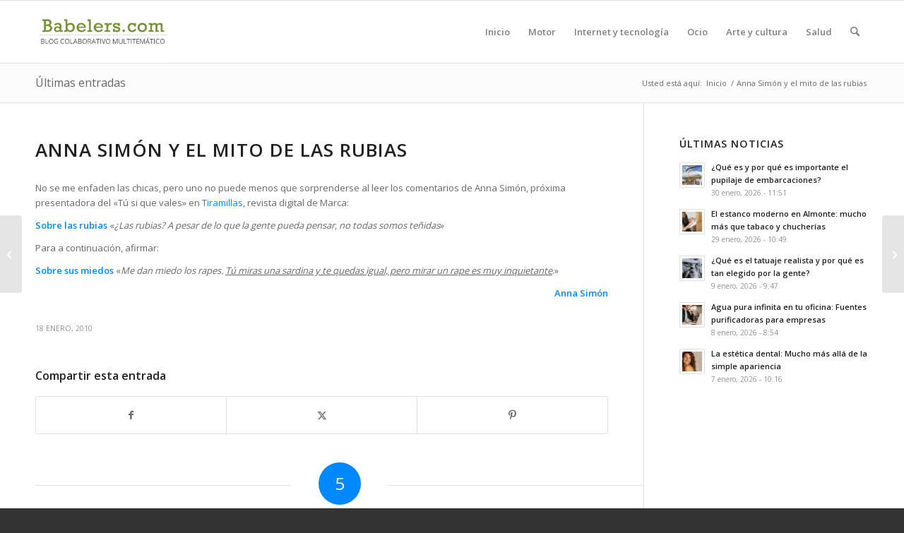

--- FILE ---
content_type: text/plain
request_url: https://www.google-analytics.com/j/collect?v=1&_v=j102&a=201393607&t=pageview&_s=1&dl=https%3A%2F%2Fwww.babelers.com%2Fanna-simon-y-el-mito-de-las-rubias&ul=en-us%40posix&dt=Anna%20Sim%C3%B3n%20y%20el%20mito%20de%20las%20rubias%20-%20Babelers.com&sr=1280x720&vp=1280x720&_u=IEBAAEABAAAAACAAI~&jid=1045876550&gjid=141427060&cid=1952378450.1769941697&tid=UA-12397337-1&_gid=466357664.1769941697&_r=1&_slc=1&z=729625317
body_size: -450
content:
2,cG-056VDLT6SS